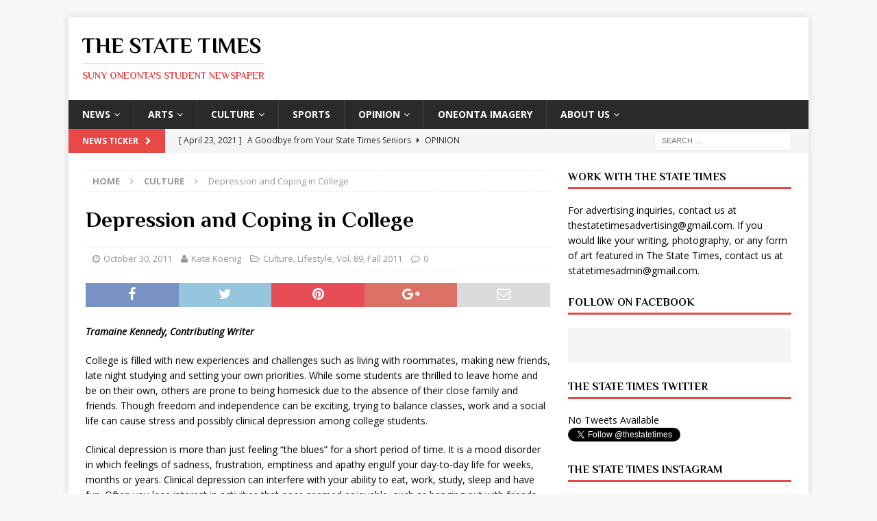

--- FILE ---
content_type: text/html; charset=UTF-8
request_url: http://thestatetimes.com/2011/10/30/contentdepression-and-coping-college/
body_size: 15079
content:
<!DOCTYPE html>
<html class="no-js mh-one-sb" lang="en-US">
<head>
<meta charset="UTF-8">
<meta name="viewport" content="width=device-width, initial-scale=1.0">
<link rel="profile" href="http://gmpg.org/xfn/11" />
<link rel="pingback" href="http://thestatetimes.com/xmlrpc.php" />
<title>Depression and Coping in College &#8211; The State Times</title>
<meta name='robots' content='max-image-preview:large' />
<link rel='dns-prefetch' href='//secure.gravatar.com' />
<link rel='dns-prefetch' href='//stats.wp.com' />
<link rel='dns-prefetch' href='//fonts.googleapis.com' />
<link rel='dns-prefetch' href='//v0.wordpress.com' />
<link rel='preconnect' href='//c0.wp.com' />
<link rel="alternate" type="application/rss+xml" title="The State Times &raquo; Feed" href="https://thestatetimes.com/feed/" />
<link rel="alternate" type="application/rss+xml" title="The State Times &raquo; Comments Feed" href="https://thestatetimes.com/comments/feed/" />
<link rel="alternate" type="application/rss+xml" title="The State Times &raquo; Depression and Coping in College Comments Feed" href="https://thestatetimes.com/2011/10/30/contentdepression-and-coping-college/feed/" />
<link rel="alternate" title="oEmbed (JSON)" type="application/json+oembed" href="https://thestatetimes.com/wp-json/oembed/1.0/embed?url=https%3A%2F%2Fthestatetimes.com%2F2011%2F10%2F30%2Fcontentdepression-and-coping-college%2F" />
<link rel="alternate" title="oEmbed (XML)" type="text/xml+oembed" href="https://thestatetimes.com/wp-json/oembed/1.0/embed?url=https%3A%2F%2Fthestatetimes.com%2F2011%2F10%2F30%2Fcontentdepression-and-coping-college%2F&#038;format=xml" />
<style id='wp-img-auto-sizes-contain-inline-css' type='text/css'>
img:is([sizes=auto i],[sizes^="auto," i]){contain-intrinsic-size:3000px 1500px}
/*# sourceURL=wp-img-auto-sizes-contain-inline-css */
</style>
<style id='wp-emoji-styles-inline-css' type='text/css'>

	img.wp-smiley, img.emoji {
		display: inline !important;
		border: none !important;
		box-shadow: none !important;
		height: 1em !important;
		width: 1em !important;
		margin: 0 0.07em !important;
		vertical-align: -0.1em !important;
		background: none !important;
		padding: 0 !important;
	}
/*# sourceURL=wp-emoji-styles-inline-css */
</style>
<style id='wp-block-library-inline-css' type='text/css'>
:root{--wp-block-synced-color:#7a00df;--wp-block-synced-color--rgb:122,0,223;--wp-bound-block-color:var(--wp-block-synced-color);--wp-editor-canvas-background:#ddd;--wp-admin-theme-color:#007cba;--wp-admin-theme-color--rgb:0,124,186;--wp-admin-theme-color-darker-10:#006ba1;--wp-admin-theme-color-darker-10--rgb:0,107,160.5;--wp-admin-theme-color-darker-20:#005a87;--wp-admin-theme-color-darker-20--rgb:0,90,135;--wp-admin-border-width-focus:2px}@media (min-resolution:192dpi){:root{--wp-admin-border-width-focus:1.5px}}.wp-element-button{cursor:pointer}:root .has-very-light-gray-background-color{background-color:#eee}:root .has-very-dark-gray-background-color{background-color:#313131}:root .has-very-light-gray-color{color:#eee}:root .has-very-dark-gray-color{color:#313131}:root .has-vivid-green-cyan-to-vivid-cyan-blue-gradient-background{background:linear-gradient(135deg,#00d084,#0693e3)}:root .has-purple-crush-gradient-background{background:linear-gradient(135deg,#34e2e4,#4721fb 50%,#ab1dfe)}:root .has-hazy-dawn-gradient-background{background:linear-gradient(135deg,#faaca8,#dad0ec)}:root .has-subdued-olive-gradient-background{background:linear-gradient(135deg,#fafae1,#67a671)}:root .has-atomic-cream-gradient-background{background:linear-gradient(135deg,#fdd79a,#004a59)}:root .has-nightshade-gradient-background{background:linear-gradient(135deg,#330968,#31cdcf)}:root .has-midnight-gradient-background{background:linear-gradient(135deg,#020381,#2874fc)}:root{--wp--preset--font-size--normal:16px;--wp--preset--font-size--huge:42px}.has-regular-font-size{font-size:1em}.has-larger-font-size{font-size:2.625em}.has-normal-font-size{font-size:var(--wp--preset--font-size--normal)}.has-huge-font-size{font-size:var(--wp--preset--font-size--huge)}.has-text-align-center{text-align:center}.has-text-align-left{text-align:left}.has-text-align-right{text-align:right}.has-fit-text{white-space:nowrap!important}#end-resizable-editor-section{display:none}.aligncenter{clear:both}.items-justified-left{justify-content:flex-start}.items-justified-center{justify-content:center}.items-justified-right{justify-content:flex-end}.items-justified-space-between{justify-content:space-between}.screen-reader-text{border:0;clip-path:inset(50%);height:1px;margin:-1px;overflow:hidden;padding:0;position:absolute;width:1px;word-wrap:normal!important}.screen-reader-text:focus{background-color:#ddd;clip-path:none;color:#444;display:block;font-size:1em;height:auto;left:5px;line-height:normal;padding:15px 23px 14px;text-decoration:none;top:5px;width:auto;z-index:100000}html :where(.has-border-color){border-style:solid}html :where([style*=border-top-color]){border-top-style:solid}html :where([style*=border-right-color]){border-right-style:solid}html :where([style*=border-bottom-color]){border-bottom-style:solid}html :where([style*=border-left-color]){border-left-style:solid}html :where([style*=border-width]){border-style:solid}html :where([style*=border-top-width]){border-top-style:solid}html :where([style*=border-right-width]){border-right-style:solid}html :where([style*=border-bottom-width]){border-bottom-style:solid}html :where([style*=border-left-width]){border-left-style:solid}html :where(img[class*=wp-image-]){height:auto;max-width:100%}:where(figure){margin:0 0 1em}html :where(.is-position-sticky){--wp-admin--admin-bar--position-offset:var(--wp-admin--admin-bar--height,0px)}@media screen and (max-width:600px){html :where(.is-position-sticky){--wp-admin--admin-bar--position-offset:0px}}

/*# sourceURL=wp-block-library-inline-css */
</style><style id='global-styles-inline-css' type='text/css'>
:root{--wp--preset--aspect-ratio--square: 1;--wp--preset--aspect-ratio--4-3: 4/3;--wp--preset--aspect-ratio--3-4: 3/4;--wp--preset--aspect-ratio--3-2: 3/2;--wp--preset--aspect-ratio--2-3: 2/3;--wp--preset--aspect-ratio--16-9: 16/9;--wp--preset--aspect-ratio--9-16: 9/16;--wp--preset--color--black: #000000;--wp--preset--color--cyan-bluish-gray: #abb8c3;--wp--preset--color--white: #ffffff;--wp--preset--color--pale-pink: #f78da7;--wp--preset--color--vivid-red: #cf2e2e;--wp--preset--color--luminous-vivid-orange: #ff6900;--wp--preset--color--luminous-vivid-amber: #fcb900;--wp--preset--color--light-green-cyan: #7bdcb5;--wp--preset--color--vivid-green-cyan: #00d084;--wp--preset--color--pale-cyan-blue: #8ed1fc;--wp--preset--color--vivid-cyan-blue: #0693e3;--wp--preset--color--vivid-purple: #9b51e0;--wp--preset--gradient--vivid-cyan-blue-to-vivid-purple: linear-gradient(135deg,rgb(6,147,227) 0%,rgb(155,81,224) 100%);--wp--preset--gradient--light-green-cyan-to-vivid-green-cyan: linear-gradient(135deg,rgb(122,220,180) 0%,rgb(0,208,130) 100%);--wp--preset--gradient--luminous-vivid-amber-to-luminous-vivid-orange: linear-gradient(135deg,rgb(252,185,0) 0%,rgb(255,105,0) 100%);--wp--preset--gradient--luminous-vivid-orange-to-vivid-red: linear-gradient(135deg,rgb(255,105,0) 0%,rgb(207,46,46) 100%);--wp--preset--gradient--very-light-gray-to-cyan-bluish-gray: linear-gradient(135deg,rgb(238,238,238) 0%,rgb(169,184,195) 100%);--wp--preset--gradient--cool-to-warm-spectrum: linear-gradient(135deg,rgb(74,234,220) 0%,rgb(151,120,209) 20%,rgb(207,42,186) 40%,rgb(238,44,130) 60%,rgb(251,105,98) 80%,rgb(254,248,76) 100%);--wp--preset--gradient--blush-light-purple: linear-gradient(135deg,rgb(255,206,236) 0%,rgb(152,150,240) 100%);--wp--preset--gradient--blush-bordeaux: linear-gradient(135deg,rgb(254,205,165) 0%,rgb(254,45,45) 50%,rgb(107,0,62) 100%);--wp--preset--gradient--luminous-dusk: linear-gradient(135deg,rgb(255,203,112) 0%,rgb(199,81,192) 50%,rgb(65,88,208) 100%);--wp--preset--gradient--pale-ocean: linear-gradient(135deg,rgb(255,245,203) 0%,rgb(182,227,212) 50%,rgb(51,167,181) 100%);--wp--preset--gradient--electric-grass: linear-gradient(135deg,rgb(202,248,128) 0%,rgb(113,206,126) 100%);--wp--preset--gradient--midnight: linear-gradient(135deg,rgb(2,3,129) 0%,rgb(40,116,252) 100%);--wp--preset--font-size--small: 13px;--wp--preset--font-size--medium: 20px;--wp--preset--font-size--large: 36px;--wp--preset--font-size--x-large: 42px;--wp--preset--spacing--20: 0.44rem;--wp--preset--spacing--30: 0.67rem;--wp--preset--spacing--40: 1rem;--wp--preset--spacing--50: 1.5rem;--wp--preset--spacing--60: 2.25rem;--wp--preset--spacing--70: 3.38rem;--wp--preset--spacing--80: 5.06rem;--wp--preset--shadow--natural: 6px 6px 9px rgba(0, 0, 0, 0.2);--wp--preset--shadow--deep: 12px 12px 50px rgba(0, 0, 0, 0.4);--wp--preset--shadow--sharp: 6px 6px 0px rgba(0, 0, 0, 0.2);--wp--preset--shadow--outlined: 6px 6px 0px -3px rgb(255, 255, 255), 6px 6px rgb(0, 0, 0);--wp--preset--shadow--crisp: 6px 6px 0px rgb(0, 0, 0);}:where(.is-layout-flex){gap: 0.5em;}:where(.is-layout-grid){gap: 0.5em;}body .is-layout-flex{display: flex;}.is-layout-flex{flex-wrap: wrap;align-items: center;}.is-layout-flex > :is(*, div){margin: 0;}body .is-layout-grid{display: grid;}.is-layout-grid > :is(*, div){margin: 0;}:where(.wp-block-columns.is-layout-flex){gap: 2em;}:where(.wp-block-columns.is-layout-grid){gap: 2em;}:where(.wp-block-post-template.is-layout-flex){gap: 1.25em;}:where(.wp-block-post-template.is-layout-grid){gap: 1.25em;}.has-black-color{color: var(--wp--preset--color--black) !important;}.has-cyan-bluish-gray-color{color: var(--wp--preset--color--cyan-bluish-gray) !important;}.has-white-color{color: var(--wp--preset--color--white) !important;}.has-pale-pink-color{color: var(--wp--preset--color--pale-pink) !important;}.has-vivid-red-color{color: var(--wp--preset--color--vivid-red) !important;}.has-luminous-vivid-orange-color{color: var(--wp--preset--color--luminous-vivid-orange) !important;}.has-luminous-vivid-amber-color{color: var(--wp--preset--color--luminous-vivid-amber) !important;}.has-light-green-cyan-color{color: var(--wp--preset--color--light-green-cyan) !important;}.has-vivid-green-cyan-color{color: var(--wp--preset--color--vivid-green-cyan) !important;}.has-pale-cyan-blue-color{color: var(--wp--preset--color--pale-cyan-blue) !important;}.has-vivid-cyan-blue-color{color: var(--wp--preset--color--vivid-cyan-blue) !important;}.has-vivid-purple-color{color: var(--wp--preset--color--vivid-purple) !important;}.has-black-background-color{background-color: var(--wp--preset--color--black) !important;}.has-cyan-bluish-gray-background-color{background-color: var(--wp--preset--color--cyan-bluish-gray) !important;}.has-white-background-color{background-color: var(--wp--preset--color--white) !important;}.has-pale-pink-background-color{background-color: var(--wp--preset--color--pale-pink) !important;}.has-vivid-red-background-color{background-color: var(--wp--preset--color--vivid-red) !important;}.has-luminous-vivid-orange-background-color{background-color: var(--wp--preset--color--luminous-vivid-orange) !important;}.has-luminous-vivid-amber-background-color{background-color: var(--wp--preset--color--luminous-vivid-amber) !important;}.has-light-green-cyan-background-color{background-color: var(--wp--preset--color--light-green-cyan) !important;}.has-vivid-green-cyan-background-color{background-color: var(--wp--preset--color--vivid-green-cyan) !important;}.has-pale-cyan-blue-background-color{background-color: var(--wp--preset--color--pale-cyan-blue) !important;}.has-vivid-cyan-blue-background-color{background-color: var(--wp--preset--color--vivid-cyan-blue) !important;}.has-vivid-purple-background-color{background-color: var(--wp--preset--color--vivid-purple) !important;}.has-black-border-color{border-color: var(--wp--preset--color--black) !important;}.has-cyan-bluish-gray-border-color{border-color: var(--wp--preset--color--cyan-bluish-gray) !important;}.has-white-border-color{border-color: var(--wp--preset--color--white) !important;}.has-pale-pink-border-color{border-color: var(--wp--preset--color--pale-pink) !important;}.has-vivid-red-border-color{border-color: var(--wp--preset--color--vivid-red) !important;}.has-luminous-vivid-orange-border-color{border-color: var(--wp--preset--color--luminous-vivid-orange) !important;}.has-luminous-vivid-amber-border-color{border-color: var(--wp--preset--color--luminous-vivid-amber) !important;}.has-light-green-cyan-border-color{border-color: var(--wp--preset--color--light-green-cyan) !important;}.has-vivid-green-cyan-border-color{border-color: var(--wp--preset--color--vivid-green-cyan) !important;}.has-pale-cyan-blue-border-color{border-color: var(--wp--preset--color--pale-cyan-blue) !important;}.has-vivid-cyan-blue-border-color{border-color: var(--wp--preset--color--vivid-cyan-blue) !important;}.has-vivid-purple-border-color{border-color: var(--wp--preset--color--vivid-purple) !important;}.has-vivid-cyan-blue-to-vivid-purple-gradient-background{background: var(--wp--preset--gradient--vivid-cyan-blue-to-vivid-purple) !important;}.has-light-green-cyan-to-vivid-green-cyan-gradient-background{background: var(--wp--preset--gradient--light-green-cyan-to-vivid-green-cyan) !important;}.has-luminous-vivid-amber-to-luminous-vivid-orange-gradient-background{background: var(--wp--preset--gradient--luminous-vivid-amber-to-luminous-vivid-orange) !important;}.has-luminous-vivid-orange-to-vivid-red-gradient-background{background: var(--wp--preset--gradient--luminous-vivid-orange-to-vivid-red) !important;}.has-very-light-gray-to-cyan-bluish-gray-gradient-background{background: var(--wp--preset--gradient--very-light-gray-to-cyan-bluish-gray) !important;}.has-cool-to-warm-spectrum-gradient-background{background: var(--wp--preset--gradient--cool-to-warm-spectrum) !important;}.has-blush-light-purple-gradient-background{background: var(--wp--preset--gradient--blush-light-purple) !important;}.has-blush-bordeaux-gradient-background{background: var(--wp--preset--gradient--blush-bordeaux) !important;}.has-luminous-dusk-gradient-background{background: var(--wp--preset--gradient--luminous-dusk) !important;}.has-pale-ocean-gradient-background{background: var(--wp--preset--gradient--pale-ocean) !important;}.has-electric-grass-gradient-background{background: var(--wp--preset--gradient--electric-grass) !important;}.has-midnight-gradient-background{background: var(--wp--preset--gradient--midnight) !important;}.has-small-font-size{font-size: var(--wp--preset--font-size--small) !important;}.has-medium-font-size{font-size: var(--wp--preset--font-size--medium) !important;}.has-large-font-size{font-size: var(--wp--preset--font-size--large) !important;}.has-x-large-font-size{font-size: var(--wp--preset--font-size--x-large) !important;}
/*# sourceURL=global-styles-inline-css */
</style>

<style id='classic-theme-styles-inline-css' type='text/css'>
/*! This file is auto-generated */
.wp-block-button__link{color:#fff;background-color:#32373c;border-radius:9999px;box-shadow:none;text-decoration:none;padding:calc(.667em + 2px) calc(1.333em + 2px);font-size:1.125em}.wp-block-file__button{background:#32373c;color:#fff;text-decoration:none}
/*# sourceURL=/wp-includes/css/classic-themes.min.css */
</style>
<link rel='stylesheet' id='mh-magazine-css' href='http://thestatetimes.com/wp-content/themes/mh-magazine/style.css?ver=3.6.1' type='text/css' media='all' />
<link rel='stylesheet' id='mh-font-awesome-css' href='http://thestatetimes.com/wp-content/themes/mh-magazine/includes/font-awesome.min.css' type='text/css' media='all' />
<link rel='stylesheet' id='mh-google-fonts-css' href='https://fonts.googleapis.com/css?family=Open+Sans:300,400,400italic,600,700%7cPhilosopher:300,400,400italic,600,700' type='text/css' media='all' />
<script type="text/javascript" src="https://c0.wp.com/c/6.9/wp-includes/js/jquery/jquery.min.js" id="jquery-core-js"></script>
<script type="text/javascript" src="https://c0.wp.com/c/6.9/wp-includes/js/jquery/jquery-migrate.min.js" id="jquery-migrate-js"></script>
<script type="text/javascript" src="http://thestatetimes.com/wp-content/themes/mh-magazine/js/scripts.js?ver=3.6.1" id="mh-scripts-js"></script>
<link rel="https://api.w.org/" href="https://thestatetimes.com/wp-json/" /><link rel="alternate" title="JSON" type="application/json" href="https://thestatetimes.com/wp-json/wp/v2/posts/18" /><link rel="EditURI" type="application/rsd+xml" title="RSD" href="https://thestatetimes.com/xmlrpc.php?rsd" />
<meta name="generator" content="WordPress 6.9" />
<link rel="canonical" href="https://thestatetimes.com/2011/10/30/contentdepression-and-coping-college/" />
<link rel='shortlink' href='https://wp.me/paWNfS-i' />
	<style>img#wpstats{display:none}</style>
		<!--[if lt IE 9]>
<script src="http://thestatetimes.com/wp-content/themes/mh-magazine/js/css3-mediaqueries.js"></script>
<![endif]-->
<style type="text/css">
h1, h2, h3, h4, h5, h6, .mh-custom-posts-small-title { font-family: "Philosopher", sans-serif; }
</style>
<style type="text/css">.recentcomments a{display:inline !important;padding:0 !important;margin:0 !important;}</style>
<!-- Jetpack Open Graph Tags -->
<meta property="og:type" content="article" />
<meta property="og:title" content="Depression and Coping in College" />
<meta property="og:url" content="https://thestatetimes.com/2011/10/30/contentdepression-and-coping-college/" />
<meta property="og:description" content="College is filled with new experiences and challenges such as living with roommates, making new friends, late night studying and setting your own priorities. While some students are thrilled to lea…" />
<meta property="article:published_time" content="2011-10-30T19:29:28+00:00" />
<meta property="article:modified_time" content="2012-09-16T21:30:36+00:00" />
<meta property="og:site_name" content="The State Times" />
<meta property="og:image" content="https://s0.wp.com/i/blank.jpg" />
<meta property="og:image:alt" content="" />
<meta property="og:locale" content="en_US" />
<meta name="twitter:text:title" content="Depression and Coping in College" />
<meta name="twitter:image" content="https://thestatetimes.com/wp-content/uploads/2011/10/statetimesicon1.png" />
<meta name="twitter:card" content="summary" />

<!-- End Jetpack Open Graph Tags -->
<link rel="icon" href="https://thestatetimes.com/wp-content/uploads/2011/10/statetimesicon1.png" sizes="32x32" />
<link rel="icon" href="https://thestatetimes.com/wp-content/uploads/2011/10/statetimesicon1.png" sizes="192x192" />
<link rel="apple-touch-icon" href="https://thestatetimes.com/wp-content/uploads/2011/10/statetimesicon1.png" />
<meta name="msapplication-TileImage" content="https://thestatetimes.com/wp-content/uploads/2011/10/statetimesicon1.png" />
</head>
<body id="mh-mobile" class="wp-singular post-template-default single single-post postid-18 single-format-standard wp-theme-mh-magazine mh-boxed-layout mh-right-sb mh-loop-layout1 mh-widget-layout1" itemscope="itemscope" itemtype="http://schema.org/WebPage">
<div class="mh-container mh-container-outer">
<div class="mh-header-nav-mobile clearfix"></div>
	<div class="mh-preheader">
    	<div class="mh-container mh-container-inner mh-row clearfix">
							<div class="mh-header-bar-content mh-header-bar-top-left mh-col-2-3 clearfix">
									</div>
										<div class="mh-header-bar-content mh-header-bar-top-right mh-col-1-3 clearfix">
									</div>
					</div>
	</div>
<header class="mh-header" itemscope="itemscope" itemtype="http://schema.org/WPHeader">
	<div class="mh-container mh-container-inner clearfix">
		<div class="mh-custom-header clearfix">
<div class="mh-header-columns mh-row clearfix">
<div class="mh-col-1-1 mh-site-identity">
<div class="mh-site-logo" role="banner" itemscope="itemscope" itemtype="http://schema.org/Brand">
<div class="mh-header-text">
<a class="mh-header-text-link" href="https://thestatetimes.com/" title="The State Times" rel="home">
<h2 class="mh-header-title">The State Times</h2>
<h3 class="mh-header-tagline">SUNY Oneonta&#039;s Student Newspaper</h3>
</a>
</div>
</div>
</div>
</div>
</div>
	</div>
	<div class="mh-main-nav-wrap">
		<nav class="mh-navigation mh-main-nav mh-container mh-container-inner clearfix" itemscope="itemscope" itemtype="http://schema.org/SiteNavigationElement">
			<div class="menu-categories-container"><ul id="menu-categories" class="menu"><li id="menu-item-988" class="menu-item menu-item-type-taxonomy menu-item-object-category menu-item-has-children menu-item-988"><a href="https://thestatetimes.com/category/news/">News</a>
<ul class="sub-menu">
	<li id="menu-item-1006" class="menu-item menu-item-type-taxonomy menu-item-object-category menu-item-1006"><a href="https://thestatetimes.com/category/news/national_news/">National News</a></li>
	<li id="menu-item-1005" class="menu-item menu-item-type-taxonomy menu-item-object-category menu-item-1005"><a href="https://thestatetimes.com/category/news/local_news/">Local News</a></li>
	<li id="menu-item-1003" class="menu-item menu-item-type-taxonomy menu-item-object-category menu-item-1003"><a href="https://thestatetimes.com/category/news/campus_news/">Campus News</a></li>
</ul>
</li>
<li id="menu-item-984" class="menu-item menu-item-type-taxonomy menu-item-object-category menu-item-has-children menu-item-984"><a href="https://thestatetimes.com/category/arts/">Arts</a>
<ul class="sub-menu">
	<li id="menu-item-994" class="menu-item menu-item-type-taxonomy menu-item-object-category menu-item-994"><a href="https://thestatetimes.com/category/arts/music/">Music</a></li>
	<li id="menu-item-993" class="menu-item menu-item-type-taxonomy menu-item-object-category menu-item-993"><a href="https://thestatetimes.com/category/arts/film/">Film</a></li>
	<li id="menu-item-1974" class="menu-item menu-item-type-taxonomy menu-item-object-category menu-item-1974"><a href="https://thestatetimes.com/category/arts/visual-arts/">Visual Arts</a></li>
</ul>
</li>
<li id="menu-item-985" class="menu-item menu-item-type-taxonomy menu-item-object-category current-post-ancestor current-menu-parent current-post-parent menu-item-has-children menu-item-985"><a href="https://thestatetimes.com/category/culture/">Culture</a>
<ul class="sub-menu">
	<li id="menu-item-997" class="menu-item menu-item-type-taxonomy menu-item-object-category menu-item-997"><a href="https://thestatetimes.com/category/culture/dining/">Food</a></li>
	<li id="menu-item-998" class="menu-item menu-item-type-taxonomy menu-item-object-category menu-item-998"><a href="https://thestatetimes.com/category/culture/fashion/">Fashion</a></li>
	<li id="menu-item-999" class="menu-item menu-item-type-taxonomy menu-item-object-category current-post-ancestor current-menu-parent current-post-parent menu-item-999"><a href="https://thestatetimes.com/category/culture/lifestyle/">Lifestyle</a></li>
	<li id="menu-item-1000" class="menu-item menu-item-type-taxonomy menu-item-object-category menu-item-1000"><a href="https://thestatetimes.com/category/culture/literature/">Literature</a></li>
	<li id="menu-item-1001" class="menu-item menu-item-type-taxonomy menu-item-object-category menu-item-1001"><a href="https://thestatetimes.com/category/culture/technology/">Technology</a></li>
	<li id="menu-item-1002" class="menu-item menu-item-type-taxonomy menu-item-object-category menu-item-1002"><a href="https://thestatetimes.com/category/culture/the-green-corner/">Travel</a></li>
</ul>
</li>
<li id="menu-item-991" class="menu-item menu-item-type-taxonomy menu-item-object-category menu-item-991"><a href="https://thestatetimes.com/category/sports/">Sports</a></li>
<li id="menu-item-989" class="menu-item menu-item-type-taxonomy menu-item-object-category menu-item-has-children menu-item-989"><a href="https://thestatetimes.com/category/opinion/">Opinion</a>
<ul class="sub-menu">
	<li id="menu-item-1007" class="menu-item menu-item-type-taxonomy menu-item-object-category menu-item-1007"><a href="https://thestatetimes.com/category/opinion/editorial/">Editorial</a></li>
	<li id="menu-item-1008" class="menu-item menu-item-type-taxonomy menu-item-object-category menu-item-1008"><a href="https://thestatetimes.com/category/opinion/letter_to_the_editor/">Letter to the Editor</a></li>
	<li id="menu-item-1009" class="menu-item menu-item-type-taxonomy menu-item-object-category menu-item-1009"><a href="https://thestatetimes.com/category/opinion/politics/">Politics</a></li>
	<li id="menu-item-1010" class="menu-item menu-item-type-taxonomy menu-item-object-category menu-item-1010"><a href="https://thestatetimes.com/category/opinion/social_issues/">Social Issues</a></li>
</ul>
</li>
<li id="menu-item-9280" class="menu-item menu-item-type-post_type menu-item-object-page menu-item-9280"><a href="https://thestatetimes.com/oneonta-imagery/">Oneonta Imagery</a></li>
<li id="menu-item-9257" class="menu-item menu-item-type-post_type menu-item-object-page menu-item-has-children menu-item-9257"><a href="https://thestatetimes.com/contentabout-us/">About Us</a>
<ul class="sub-menu">
	<li id="menu-item-9281" class="menu-item menu-item-type-post_type menu-item-object-page menu-item-9281"><a href="https://thestatetimes.com/contentabout-us/">About Us</a></li>
	<li id="menu-item-9258" class="menu-item menu-item-type-post_type menu-item-object-page current-post-parent menu-item-9258"><a href="https://thestatetimes.com/contentstaff/">About The State Times</a></li>
</ul>
</li>
</ul></div>		</nav>
	</div>
	</header>
	<div class="mh-subheader">
		<div class="mh-container mh-container-inner mh-row clearfix">
							<div class="mh-header-bar-content mh-header-bar-bottom-left mh-col-2-3 clearfix">
											<div class="mh-header-ticker mh-header-ticker-bottom">
							<div class="mh-ticker-bottom">
			<div class="mh-ticker-title mh-ticker-title-bottom">
			News Ticker<i class="fa fa-chevron-right"></i>		</div>
		<div class="mh-ticker-content mh-ticker-content-bottom">
		<ul id="mh-ticker-loop-bottom">				<li class="mh-ticker-item mh-ticker-item-bottom">
					<a href="https://thestatetimes.com/2021/04/23/a-goodbye-from-your-state-times-seniors/" title="A Goodbye from Your State Times Seniors">
						<span class="mh-ticker-item-date mh-ticker-item-date-bottom">
                        	[ April 23, 2021 ]                        </span>
						<span class="mh-ticker-item-title mh-ticker-item-title-bottom">
							A Goodbye from Your State Times Seniors						</span>
													<span class="mh-ticker-item-cat mh-ticker-item-cat-bottom">
								<i class="fa fa-caret-right"></i>
																Opinion							</span>
											</a>
				</li>				<li class="mh-ticker-item mh-ticker-item-bottom">
					<a href="https://thestatetimes.com/2020/04/17/a-farewell-from-your-state-times-seniors/" title="A Farewell from Your State Times Seniors">
						<span class="mh-ticker-item-date mh-ticker-item-date-bottom">
                        	[ April 17, 2020 ]                        </span>
						<span class="mh-ticker-item-title mh-ticker-item-title-bottom">
							A Farewell from Your State Times Seniors						</span>
													<span class="mh-ticker-item-cat mh-ticker-item-cat-bottom">
								<i class="fa fa-caret-right"></i>
																Editorial							</span>
											</a>
				</li>				<li class="mh-ticker-item mh-ticker-item-bottom">
					<a href="https://thestatetimes.com/2020/01/31/the-state-times-student-newspaper-valentines-day-announcements/" title="The State Times, Student Newspaper, Valentine&#8217;s Day Announcements!">
						<span class="mh-ticker-item-date mh-ticker-item-date-bottom">
                        	[ January 31, 2020 ]                        </span>
						<span class="mh-ticker-item-title mh-ticker-item-title-bottom">
							The State Times, Student Newspaper, Valentine&#8217;s Day Announcements!						</span>
													<span class="mh-ticker-item-cat mh-ticker-item-cat-bottom">
								<i class="fa fa-caret-right"></i>
																Arts							</span>
											</a>
				</li>				<li class="mh-ticker-item mh-ticker-item-bottom">
					<a href="https://thestatetimes.com/2025/11/28/study-tips-for-finals/" title="Study Tips For Finals">
						<span class="mh-ticker-item-date mh-ticker-item-date-bottom">
                        	[ November 28, 2025 ]                        </span>
						<span class="mh-ticker-item-title mh-ticker-item-title-bottom">
							Study Tips For Finals						</span>
													<span class="mh-ticker-item-cat mh-ticker-item-cat-bottom">
								<i class="fa fa-caret-right"></i>
																Advice							</span>
											</a>
				</li>				<li class="mh-ticker-item mh-ticker-item-bottom">
					<a href="https://thestatetimes.com/2025/11/28/macys-thanksgiving-day-parade-all-you-need-to-know/" title="Macy’s Thanksgiving Day Parade: All You Need To Know">
						<span class="mh-ticker-item-date mh-ticker-item-date-bottom">
                        	[ November 28, 2025 ]                        </span>
						<span class="mh-ticker-item-title mh-ticker-item-title-bottom">
							Macy’s Thanksgiving Day Parade: All You Need To Know						</span>
													<span class="mh-ticker-item-cat mh-ticker-item-cat-bottom">
								<i class="fa fa-caret-right"></i>
																Arts							</span>
											</a>
				</li>				<li class="mh-ticker-item mh-ticker-item-bottom">
					<a href="https://thestatetimes.com/2025/11/28/wicked-for-good-finally-hits-theaters/" title="Wicked: For Good Finally Hits Theaters">
						<span class="mh-ticker-item-date mh-ticker-item-date-bottom">
                        	[ November 28, 2025 ]                        </span>
						<span class="mh-ticker-item-title mh-ticker-item-title-bottom">
							Wicked: For Good Finally Hits Theaters						</span>
													<span class="mh-ticker-item-cat mh-ticker-item-cat-bottom">
								<i class="fa fa-caret-right"></i>
																Arts							</span>
											</a>
				</li>				<li class="mh-ticker-item mh-ticker-item-bottom">
					<a href="https://thestatetimes.com/2025/11/28/the-secret-lives-of-mormon-wives-season-three/" title="The Secret Lives of Mormon Wives Season Three">
						<span class="mh-ticker-item-date mh-ticker-item-date-bottom">
                        	[ November 28, 2025 ]                        </span>
						<span class="mh-ticker-item-title mh-ticker-item-title-bottom">
							The Secret Lives of Mormon Wives Season Three						</span>
													<span class="mh-ticker-item-cat mh-ticker-item-cat-bottom">
								<i class="fa fa-caret-right"></i>
																Arts							</span>
											</a>
				</li>				<li class="mh-ticker-item mh-ticker-item-bottom">
					<a href="https://thestatetimes.com/2025/11/28/the-ny-jets-make-drastic-player-changes/" title="The NY Jets Make Drastic Player Changes">
						<span class="mh-ticker-item-date mh-ticker-item-date-bottom">
                        	[ November 28, 2025 ]                        </span>
						<span class="mh-ticker-item-title mh-ticker-item-title-bottom">
							The NY Jets Make Drastic Player Changes						</span>
													<span class="mh-ticker-item-cat mh-ticker-item-cat-bottom">
								<i class="fa fa-caret-right"></i>
																Sports							</span>
											</a>
				</li>		</ul>
	</div>
</div>						</div>
									</div>
										<div class="mh-header-bar-content mh-header-bar-bottom-right mh-col-1-3 clearfix">
											<aside class="mh-header-search mh-header-search-bottom">
							<form role="search" method="get" class="search-form" action="https://thestatetimes.com/">
				<label>
					<span class="screen-reader-text">Search for:</span>
					<input type="search" class="search-field" placeholder="Search &hellip;" value="" name="s" />
				</label>
				<input type="submit" class="search-submit" value="Search" />
			</form>						</aside>
									</div>
					</div>
	</div>
<div class="mh-wrapper clearfix">
	<div class="mh-main clearfix">
		<div id="main-content" class="mh-content" role="main" itemprop="mainContentOfPage"><nav class="mh-breadcrumb"><span itemscope itemtype="http://data-vocabulary.org/Breadcrumb"><a href="https://thestatetimes.com" itemprop="url"><span itemprop="title">Home</span></a></span><span class="mh-breadcrumb-delimiter"><i class="fa fa-angle-right"></i></span><span itemscope itemtype="http://data-vocabulary.org/Breadcrumb"><a href="https://thestatetimes.com/category/culture/" itemprop="url"><span itemprop="title">Culture</span></a></span><span class="mh-breadcrumb-delimiter"><i class="fa fa-angle-right"></i></span>Depression and Coping in College</nav>
<article id="post-18" class="post-18 post type-post status-publish format-standard hentry category-culture category-lifestyle category-vol-89">
	<header class="entry-header clearfix"><h1 class="entry-title">Depression and Coping in College</h1><p class="mh-meta entry-meta">
<span class="entry-meta-date updated"><i class="fa fa-clock-o"></i><a href="https://thestatetimes.com/2011/10/">October 30, 2011</a></span>
<span class="entry-meta-author author vcard"><i class="fa fa-user"></i><a class="fn" href="https://thestatetimes.com/author/kate-koenig/">Kate Koenig</a></span>
<span class="entry-meta-categories"><i class="fa fa-folder-open-o"></i><a href="https://thestatetimes.com/category/culture/" rel="category tag">Culture</a>, <a href="https://thestatetimes.com/category/culture/lifestyle/" rel="category tag">Lifestyle</a>, <a href="https://thestatetimes.com/category/past-issues/vol-89/" rel="category tag">Vol. 89, Fall 2011</a></span>
<span class="entry-meta-comments"><i class="fa fa-comment-o"></i><a class="mh-comment-scroll" href="https://thestatetimes.com/2011/10/30/contentdepression-and-coping-college/#mh-comments">0</a></span>
</p>
	</header>
		<div class="entry-content clearfix"><div class="mh-social-top">
<div class="mh-share-buttons clearfix">
	<a class="mh-facebook" href="#" onclick="window.open('https://www.facebook.com/sharer.php?u=https://thestatetimes.com/2011/10/30/contentdepression-and-coping-college/&t=Depression and Coping in College', 'facebookShare', 'width=626,height=436'); return false;" title="Share on Facebook">
		<span class="mh-share-button"><i class="fa fa-facebook"></i></span>
	</a>
	<a class="mh-twitter" href="#" onclick="window.open('https://twitter.com/share?text=Depression and Coping in College -&url=https://thestatetimes.com/2011/10/30/contentdepression-and-coping-college/', 'twitterShare', 'width=626,height=436'); return false;" title="Tweet This Post">
		<span class="mh-share-button"><i class="fa fa-twitter"></i></span>
	</a>
	<a class="mh-pinterest" href="#" onclick="window.open('https://pinterest.com/pin/create/button/?url=https://thestatetimes.com/2011/10/30/contentdepression-and-coping-college/&media=&description=Depression and Coping in College', 'pinterestShare', 'width=750,height=350'); return false;" title="Pin This Post">
		<span class="mh-share-button"><i class="fa fa-pinterest"></i></span>
	</a>
	<a class="mh-googleplus" href="#" onclick="window.open('https://plusone.google.com/_/+1/confirm?hl=en-US&url=https://thestatetimes.com/2011/10/30/contentdepression-and-coping-college/', 'googleShare', 'width=626,height=436'); return false;" title="Share on Google+" target="_blank">
		<span class="mh-share-button"><i class="fa fa-google-plus"></i></span>
	</a>
	<a class="mh-email" href="/cdn-cgi/l/email-protection#[base64]" title="Send this article to a friend" target="_blank">
		<span class="mh-share-button"><i class="fa fa-envelope-o"></i></span>
	</a>
</div></div>
<p><em><strong>Tramaine Kennedy, Contributing Writer</strong></em></p>
<p>College is filled with new experiences and challenges such as living with roommates, making new friends, late night studying and setting your own priorities. While some students are thrilled to leave home and be on their own, others are prone to being homesick due to the absence of their close family and friends. Though freedom and independence can be exciting, trying to balance classes, work and a social life can cause stress and possibly clinical depression among college students.</p>
<p>Clinical depression is more than just feeling “the blues” for a short period of time. It is a mood disorder in which feelings of sadness, frustration, emptiness and apathy engulf your day-to-day life for weeks, months or years. Clinical depression can interfere with your ability to eat, work, study, sleep and have fun. Often you lose interest in activities that once seemed enjoyable, such as hanging out with friends, hobbies, sports, etc. People with clinical depression aren’t able to function as they once did.</p>
<p>In the article “College Students and Depression,” clinical and research psychologist Timothy Peterson said “18 to 24 is a very common age range for people to experience their first episode of depression. Major depressive disorder is one of the leading risk factors for suicide, and in America’s college age population, suicide is the third leading cause of death, after accidents and homicides.”</p>
<p>Sometimes the reasons for one’s depression are unclear. The causes of clinical depression can be complex and result in a combination of genetic, psychological and environmental factors. Some common stressors in college life that can cause or contribute to depression include academic standing, homesickness, financial responsibilities, relationship problems, family concerns, social isolation, awareness of your sexual identity/orientation or preparing for life after graduation.</p>
<p>There are different levels of depression, for which the severity and duration of symptoms vary. As for clinical depression, symptoms include an overwhelming feeling of sadness and hopelessness, lack of motivation, sleep disturbances (oversleeping or insomnia), appetite changes, unexplained chronic aches and pains, excessive weight loss or gain, low self-esteem and even thoughts of death or suicide. All these symptoms keep a depressed person from functioning at their full ability.</p>
<p>Depression is not a passing mood that you can snap out of, nor is it a sign of personal weakness. If you think you might be depressed, you should seek help from a health care or mental health professional who can evaluate your concerns. Bringing a friend to your appointment can decrease your feelings of anxiety. Patrice Bailey, a junior at SUNY College at Oneonta, gave some insight into the topic, stating, “Depression is a serious thing…but students tend to find their own way of dealing with it. Some go about it the wrong way and others the right way. Treat it by keeping yourself busy, joining activities and hanging out with friends.” Building positive new habits and increasing activity involvement are great self-help strategies, but those are just starting points for tackling depression and shouldn’t be a substitute for professional help.</p>
<p>If you feel overwhelmed with stress and believe you might be suffering from clinical depression, the SUNY Oneonta Counseling Center located in the Health and Wellness Center on campus is great place to talk to someone and think out loud. The Counseling Center specializes in helping students, whether it is to assist in solving problems or just listening. The qualified staff of counselors includes psychologists and social workers. The meetings with counselors are confidential, so there’s no need to worry about your personal issues leaking out. The counseling center also provides individual, group and couples counseling. In addition, all services are free.</p>
<p>The article “Tips to Help You Cope with Depression,” provided by the National Health Service Choices, urges depressed people to “seek help immediately if you start to feel like you can’t cope, life is becoming very difficult or your life isn’t worth living&#8230; These are signs that you need to talk to someone. If you’ve had depression or anxiety in the past, even if they weren’t formally diagnosed, get help immediately. You’re more likely to have an episode of depression if you’ve had one before.” Depression is common among college students and should be taken seriously. Don’t give in to negative thinking.</p>
<div class="mh-social-bottom">
<div class="mh-share-buttons clearfix">
	<a class="mh-facebook" href="#" onclick="window.open('https://www.facebook.com/sharer.php?u=https://thestatetimes.com/2011/10/30/contentdepression-and-coping-college/&t=Depression and Coping in College', 'facebookShare', 'width=626,height=436'); return false;" title="Share on Facebook">
		<span class="mh-share-button"><i class="fa fa-facebook"></i></span>
	</a>
	<a class="mh-twitter" href="#" onclick="window.open('https://twitter.com/share?text=Depression and Coping in College -&url=https://thestatetimes.com/2011/10/30/contentdepression-and-coping-college/', 'twitterShare', 'width=626,height=436'); return false;" title="Tweet This Post">
		<span class="mh-share-button"><i class="fa fa-twitter"></i></span>
	</a>
	<a class="mh-pinterest" href="#" onclick="window.open('https://pinterest.com/pin/create/button/?url=https://thestatetimes.com/2011/10/30/contentdepression-and-coping-college/&media=&description=Depression and Coping in College', 'pinterestShare', 'width=750,height=350'); return false;" title="Pin This Post">
		<span class="mh-share-button"><i class="fa fa-pinterest"></i></span>
	</a>
	<a class="mh-googleplus" href="#" onclick="window.open('https://plusone.google.com/_/+1/confirm?hl=en-US&url=https://thestatetimes.com/2011/10/30/contentdepression-and-coping-college/', 'googleShare', 'width=626,height=436'); return false;" title="Share on Google+" target="_blank">
		<span class="mh-share-button"><i class="fa fa-google-plus"></i></span>
	</a>
	<a class="mh-email" href="/cdn-cgi/l/email-protection#[base64]" title="Send this article to a friend" target="_blank">
		<span class="mh-share-button"><i class="fa fa-envelope-o"></i></span>
	</a>
</div></div>
	</div></article><nav class="mh-post-nav mh-row clearfix" itemscope="itemscope" itemtype="http://schema.org/SiteNavigationElement">
<div class="mh-col-1-2 mh-post-nav-item mh-post-nav-prev">
<a href="https://thestatetimes.com/2011/10/30/contentstudents-share-stories-reveal-cases-civil-rights-infringment/" rel="prev"><span>Previous</span><p>Students Share Stories:  Reveal Cases of Civil Rights Infringment</p></a></div>
<div class="mh-col-1-2 mh-post-nav-item mh-post-nav-next">
<a href="https://thestatetimes.com/2011/10/30/contenthockey-season-back/" rel="next"><span>Next</span><p>Hockey Season is Back</p></a></div>
</nav>
		<h4 id="mh-comments" class="mh-widget-title mh-comment-form-title">
			<span class="mh-widget-title-inner">
				Be the first to comment			</span>
		</h4>	<div id="respond" class="comment-respond">
		<h3 id="reply-title" class="comment-reply-title">Leave a Reply <small><a rel="nofollow" id="cancel-comment-reply-link" href="/2011/10/30/contentdepression-and-coping-college/#respond" style="display:none;">Cancel reply</a></small></h3><form action="http://thestatetimes.com/wp-comments-post.php" method="post" id="commentform" class="comment-form"><p class="comment-notes">Your email address will not be published.</p><p class="comment-form-comment"><label for="comment">Comment</label><br/><textarea id="comment" name="comment" cols="45" rows="5" aria-required="true"></textarea></p><p class="comment-form-author"><label for="author">Name </label><span class="required">*</span><br/><input id="author" name="author" type="text" value="" size="30" aria-required='true' /></p>
<p class="comment-form-email"><label for="email">Email </label><span class="required">*</span><br/><input id="email" name="email" type="text" value="" size="30" aria-required='true' /></p>
<p class="comment-form-url"><label for="url">Website</label><br/><input id="url" name="url" type="text" value="" size="30" /></p>
<p class="comment-subscription-form"><input type="checkbox" name="subscribe_comments" id="subscribe_comments" value="subscribe" style="width: auto; -moz-appearance: checkbox; -webkit-appearance: checkbox;" /> <label class="subscribe-label" id="subscribe-label" for="subscribe_comments">Notify me of follow-up comments by email.</label></p><p class="comment-subscription-form"><input type="checkbox" name="subscribe_blog" id="subscribe_blog" value="subscribe" style="width: auto; -moz-appearance: checkbox; -webkit-appearance: checkbox;" /> <label class="subscribe-label" id="subscribe-blog-label" for="subscribe_blog">Notify me of new posts by email.</label></p><p class="form-submit"><input name="submit" type="submit" id="submit" class="submit" value="Post Comment" /> <input type='hidden' name='comment_post_ID' value='18' id='comment_post_ID' />
<input type='hidden' name='comment_parent' id='comment_parent' value='0' />
</p><p style="display: none;"><input type="hidden" id="akismet_comment_nonce" name="akismet_comment_nonce" value="0550d9b8d3" /></p><p style="display: none !important;" class="akismet-fields-container" data-prefix="ak_"><label>&#916;<textarea name="ak_hp_textarea" cols="45" rows="8" maxlength="100"></textarea></label><input type="hidden" id="ak_js_1" name="ak_js" value="115"/><script data-cfasync="false" src="/cdn-cgi/scripts/5c5dd728/cloudflare-static/email-decode.min.js"></script><script>document.getElementById( "ak_js_1" ).setAttribute( "value", ( new Date() ).getTime() );</script></p></form>	</div><!-- #respond -->
	<p class="akismet_comment_form_privacy_notice">This site uses Akismet to reduce spam. <a href="https://akismet.com/privacy/" target="_blank" rel="nofollow noopener">Learn how your comment data is processed</a>.</p>		</div>
			<aside class="mh-widget-col-1 mh-sidebar" itemscope="itemscope" itemtype="http://schema.org/WPSideBar"><div id="text-6" class="mh-widget widget_text"><h4 class="mh-widget-title"><span class="mh-widget-title-inner">WORK WITH THE STATE TIMES</span></h4>			<div class="textwidget">For advertising inquiries, contact us at <a href="/cdn-cgi/l/email-protection" class="__cf_email__" data-cfemail="a1d5c9c4d2d5c0d5c4d5c8ccc4d2c0c5d7c4d3d5c8d2c8cfc6e1c6ccc0c8cd8fc2cecc">[email&#160;protected]</a>.

If you would like your writing, photography, or any form of art featured in The State Times, contact us at <a href="/cdn-cgi/l/email-protection" class="__cf_email__" data-cfemail="b3c0c7d2c7d6c7daded6c0d2d7dedaddf3d4ded2dadf9dd0dcde">[email&#160;protected]</a>.</div>
		</div><div id="mh_magazine_facebook_page-3" class="mh-widget mh_magazine_facebook_page"><h4 class="mh-widget-title"><span class="mh-widget-title-inner">Follow on Facebook</span></h4><div class="mh-magazine-facebook-page-widget">
<div class="fb-page" data-href="https://www.facebook.com/thestatetimes/" data-width="300" data-height="500" data-hide-cover="0" data-show-facepile="0" data-show-posts="0"></div>
</div>
</div><div id="twitter-3" class="mh-widget widget_twitter"><div><h4 class="mh-widget-title"><span class="mh-widget-title-inner"><span class='twitterwidget twitterwidget-title'>The State Times Twitter</span></span></h4><ul><li class="wpTwitterWidgetEmpty">No Tweets Available</li></ul><div class="follow-button"><a href="https://twitter.com/thestatetimes" class="twitter-follow-button" title="Follow @thestatetimes" data-lang="en">@thestatetimes</a></div></div></div><div id="text-5" class="mh-widget widget_text"><h4 class="mh-widget-title"><span class="mh-widget-title-inner">THE STATE TIMES INSTAGRAM</span></h4>			<div class="textwidget">https://www.instagram.com/thestatetimes/ </div>
		</div>	</aside>	</div>
    </div>
<footer class="mh-footer" itemscope="itemscope" itemtype="http://schema.org/WPFooter">
<div class="mh-container mh-container-inner mh-footer-widgets mh-row clearfix">
<div class="mh-col-1-2 mh-widget-col-2 mh-footer-2-cols  mh-footer-area mh-footer-1">
<div id="text-14" class="mh-footer-widget widget_text"><h6 class="mh-widget-title mh-footer-widget-title"><span class="mh-widget-title-inner mh-footer-widget-title-inner">KEEPING UP WITH THE TIMES SINCE 1945</span></h6>			<div class="textwidget">Welcome to the official website for The State Times, SUNY Oneonta's newspaper. Learn about local entertainment, national news, and modern perspectives, brought to you by a diverse student body. By sharing knowledge and intersectional experiences, the participants of this platform are striving to better the world and everyone's relationship to it.</div>
		</div></div>
<div class="mh-col-1-2 mh-widget-col-2 mh-footer-2-cols  mh-footer-area mh-footer-3">
<div id="archives-8" class="mh-footer-widget widget_archive"><h6 class="mh-widget-title mh-footer-widget-title"><span class="mh-widget-title-inner mh-footer-widget-title-inner">Archives</span></h6>		<label class="screen-reader-text" for="archives-dropdown-8">Archives</label>
		<select id="archives-dropdown-8" name="archive-dropdown">
			
			<option value="">Select Month</option>
				<option value='https://thestatetimes.com/2025/11/'> November 2025 </option>
	<option value='https://thestatetimes.com/2025/10/'> October 2025 </option>
	<option value='https://thestatetimes.com/2025/09/'> September 2025 </option>
	<option value='https://thestatetimes.com/2025/05/'> May 2025 </option>
	<option value='https://thestatetimes.com/2025/04/'> April 2025 </option>
	<option value='https://thestatetimes.com/2025/03/'> March 2025 </option>
	<option value='https://thestatetimes.com/2025/02/'> February 2025 </option>
	<option value='https://thestatetimes.com/2024/12/'> December 2024 </option>
	<option value='https://thestatetimes.com/2024/11/'> November 2024 </option>
	<option value='https://thestatetimes.com/2024/10/'> October 2024 </option>
	<option value='https://thestatetimes.com/2024/09/'> September 2024 </option>
	<option value='https://thestatetimes.com/2024/05/'> May 2024 </option>
	<option value='https://thestatetimes.com/2024/04/'> April 2024 </option>
	<option value='https://thestatetimes.com/2024/03/'> March 2024 </option>
	<option value='https://thestatetimes.com/2024/02/'> February 2024 </option>
	<option value='https://thestatetimes.com/2023/12/'> December 2023 </option>
	<option value='https://thestatetimes.com/2023/11/'> November 2023 </option>
	<option value='https://thestatetimes.com/2023/10/'> October 2023 </option>
	<option value='https://thestatetimes.com/2023/05/'> May 2023 </option>
	<option value='https://thestatetimes.com/2023/04/'> April 2023 </option>
	<option value='https://thestatetimes.com/2023/03/'> March 2023 </option>
	<option value='https://thestatetimes.com/2023/02/'> February 2023 </option>
	<option value='https://thestatetimes.com/2023/01/'> January 2023 </option>
	<option value='https://thestatetimes.com/2022/12/'> December 2022 </option>
	<option value='https://thestatetimes.com/2022/11/'> November 2022 </option>
	<option value='https://thestatetimes.com/2022/10/'> October 2022 </option>
	<option value='https://thestatetimes.com/2022/09/'> September 2022 </option>
	<option value='https://thestatetimes.com/2022/05/'> May 2022 </option>
	<option value='https://thestatetimes.com/2022/04/'> April 2022 </option>
	<option value='https://thestatetimes.com/2022/03/'> March 2022 </option>
	<option value='https://thestatetimes.com/2022/02/'> February 2022 </option>
	<option value='https://thestatetimes.com/2021/11/'> November 2021 </option>
	<option value='https://thestatetimes.com/2021/10/'> October 2021 </option>
	<option value='https://thestatetimes.com/2021/09/'> September 2021 </option>
	<option value='https://thestatetimes.com/2021/04/'> April 2021 </option>
	<option value='https://thestatetimes.com/2021/03/'> March 2021 </option>
	<option value='https://thestatetimes.com/2021/02/'> February 2021 </option>
	<option value='https://thestatetimes.com/2020/11/'> November 2020 </option>
	<option value='https://thestatetimes.com/2020/10/'> October 2020 </option>
	<option value='https://thestatetimes.com/2020/09/'> September 2020 </option>
	<option value='https://thestatetimes.com/2020/04/'> April 2020 </option>
	<option value='https://thestatetimes.com/2020/03/'> March 2020 </option>
	<option value='https://thestatetimes.com/2020/02/'> February 2020 </option>
	<option value='https://thestatetimes.com/2020/01/'> January 2020 </option>
	<option value='https://thestatetimes.com/2019/11/'> November 2019 </option>
	<option value='https://thestatetimes.com/2019/10/'> October 2019 </option>
	<option value='https://thestatetimes.com/2019/09/'> September 2019 </option>
	<option value='https://thestatetimes.com/2019/04/'> April 2019 </option>
	<option value='https://thestatetimes.com/2019/03/'> March 2019 </option>
	<option value='https://thestatetimes.com/2019/02/'> February 2019 </option>
	<option value='https://thestatetimes.com/2018/12/'> December 2018 </option>
	<option value='https://thestatetimes.com/2018/11/'> November 2018 </option>
	<option value='https://thestatetimes.com/2018/10/'> October 2018 </option>
	<option value='https://thestatetimes.com/2018/09/'> September 2018 </option>
	<option value='https://thestatetimes.com/2018/04/'> April 2018 </option>
	<option value='https://thestatetimes.com/2018/03/'> March 2018 </option>
	<option value='https://thestatetimes.com/2018/02/'> February 2018 </option>
	<option value='https://thestatetimes.com/2017/12/'> December 2017 </option>
	<option value='https://thestatetimes.com/2017/11/'> November 2017 </option>
	<option value='https://thestatetimes.com/2017/10/'> October 2017 </option>
	<option value='https://thestatetimes.com/2017/09/'> September 2017 </option>
	<option value='https://thestatetimes.com/2017/04/'> April 2017 </option>
	<option value='https://thestatetimes.com/2017/03/'> March 2017 </option>
	<option value='https://thestatetimes.com/2017/02/'> February 2017 </option>
	<option value='https://thestatetimes.com/2017/01/'> January 2017 </option>
	<option value='https://thestatetimes.com/2016/12/'> December 2016 </option>
	<option value='https://thestatetimes.com/2016/11/'> November 2016 </option>
	<option value='https://thestatetimes.com/2016/10/'> October 2016 </option>
	<option value='https://thestatetimes.com/2016/09/'> September 2016 </option>
	<option value='https://thestatetimes.com/2016/04/'> April 2016 </option>
	<option value='https://thestatetimes.com/2016/03/'> March 2016 </option>
	<option value='https://thestatetimes.com/2016/02/'> February 2016 </option>
	<option value='https://thestatetimes.com/2015/12/'> December 2015 </option>
	<option value='https://thestatetimes.com/2015/11/'> November 2015 </option>
	<option value='https://thestatetimes.com/2015/10/'> October 2015 </option>
	<option value='https://thestatetimes.com/2015/09/'> September 2015 </option>
	<option value='https://thestatetimes.com/2015/08/'> August 2015 </option>
	<option value='https://thestatetimes.com/2015/05/'> May 2015 </option>
	<option value='https://thestatetimes.com/2015/04/'> April 2015 </option>
	<option value='https://thestatetimes.com/2015/03/'> March 2015 </option>
	<option value='https://thestatetimes.com/2015/02/'> February 2015 </option>
	<option value='https://thestatetimes.com/2014/11/'> November 2014 </option>
	<option value='https://thestatetimes.com/2014/10/'> October 2014 </option>
	<option value='https://thestatetimes.com/2014/09/'> September 2014 </option>
	<option value='https://thestatetimes.com/2014/05/'> May 2014 </option>
	<option value='https://thestatetimes.com/2014/04/'> April 2014 </option>
	<option value='https://thestatetimes.com/2014/03/'> March 2014 </option>
	<option value='https://thestatetimes.com/2014/02/'> February 2014 </option>
	<option value='https://thestatetimes.com/2014/01/'> January 2014 </option>
	<option value='https://thestatetimes.com/2013/12/'> December 2013 </option>
	<option value='https://thestatetimes.com/2013/11/'> November 2013 </option>
	<option value='https://thestatetimes.com/2013/10/'> October 2013 </option>
	<option value='https://thestatetimes.com/2013/09/'> September 2013 </option>
	<option value='https://thestatetimes.com/2013/05/'> May 2013 </option>
	<option value='https://thestatetimes.com/2013/04/'> April 2013 </option>
	<option value='https://thestatetimes.com/2013/03/'> March 2013 </option>
	<option value='https://thestatetimes.com/2013/02/'> February 2013 </option>
	<option value='https://thestatetimes.com/2013/01/'> January 2013 </option>
	<option value='https://thestatetimes.com/2012/12/'> December 2012 </option>
	<option value='https://thestatetimes.com/2012/11/'> November 2012 </option>
	<option value='https://thestatetimes.com/2012/10/'> October 2012 </option>
	<option value='https://thestatetimes.com/2012/09/'> September 2012 </option>
	<option value='https://thestatetimes.com/2012/05/'> May 2012 </option>
	<option value='https://thestatetimes.com/2012/04/'> April 2012 </option>
	<option value='https://thestatetimes.com/2012/03/'> March 2012 </option>
	<option value='https://thestatetimes.com/2012/02/'> February 2012 </option>
	<option value='https://thestatetimes.com/2011/12/'> December 2011 </option>
	<option value='https://thestatetimes.com/2011/11/'> November 2011 </option>
	<option value='https://thestatetimes.com/2011/10/'> October 2011 </option>

		</select>

			<script data-cfasync="false" src="/cdn-cgi/scripts/5c5dd728/cloudflare-static/email-decode.min.js"></script><script type="text/javascript">
/* <![CDATA[ */

( ( dropdownId ) => {
	const dropdown = document.getElementById( dropdownId );
	function onSelectChange() {
		setTimeout( () => {
			if ( 'escape' === dropdown.dataset.lastkey ) {
				return;
			}
			if ( dropdown.value ) {
				document.location.href = dropdown.value;
			}
		}, 250 );
	}
	function onKeyUp( event ) {
		if ( 'Escape' === event.key ) {
			dropdown.dataset.lastkey = 'escape';
		} else {
			delete dropdown.dataset.lastkey;
		}
	}
	function onClick() {
		delete dropdown.dataset.lastkey;
	}
	dropdown.addEventListener( 'keyup', onKeyUp );
	dropdown.addEventListener( 'click', onClick );
	dropdown.addEventListener( 'change', onSelectChange );
})( "archives-dropdown-8" );

//# sourceURL=WP_Widget_Archives%3A%3Awidget
/* ]]> */
</script>
</div></div>
</div>
</footer>
<div class="mh-copyright-wrap">
	<div class="mh-container mh-container-inner clearfix">
		<p class="mh-copyright">
			Copyright &copy; 2026 | MH Magazine WordPress Theme by <a href="https://www.mhthemes.com/" title="Premium WordPress Themes" rel="nofollow">MH Themes</a>		</p>
	</div>
</div>
<a href="#" class="mh-back-to-top"><i class="fa fa-chevron-up"></i></a>
</div><!-- .mh-container-outer -->
<script type="speculationrules">
{"prefetch":[{"source":"document","where":{"and":[{"href_matches":"/*"},{"not":{"href_matches":["/wp-*.php","/wp-admin/*","/wp-content/uploads/*","/wp-content/*","/wp-content/plugins/*","/wp-content/themes/mh-magazine/*","/*\\?(.+)"]}},{"not":{"selector_matches":"a[rel~=\"nofollow\"]"}},{"not":{"selector_matches":".no-prefetch, .no-prefetch a"}}]},"eagerness":"conservative"}]}
</script>
			<div id="fb-root"></div>
			<script>
				(function(d, s, id){
					var js, fjs = d.getElementsByTagName(s)[0];
					if (d.getElementById(id)) return;
					js = d.createElement(s); js.id = id;
					js.src = "//connect.facebook.net/en_US/sdk.js#xfbml=1&version=v2.6";
					fjs.parentNode.insertBefore(js, fjs);
				}(document, 'script', 'facebook-jssdk'));
			</script> <script type="text/javascript" src="https://c0.wp.com/c/6.9/wp-includes/js/comment-reply.min.js" id="comment-reply-js" async="async" data-wp-strategy="async" fetchpriority="low"></script>
<script type="text/javascript" src="https://stats.wp.com/e-202604.js" id="jetpack-stats-js" data-wp-strategy="defer"></script>
<script type="text/javascript" id="jetpack-stats-js-after">
/* <![CDATA[ */
_stq = window._stq || [];
_stq.push([ "view", JSON.parse("{\"v\":\"ext\",\"blog\":\"161775724\",\"post\":\"18\",\"tz\":\"-4\",\"srv\":\"thestatetimes.com\",\"j\":\"1:14.1\"}") ]);
_stq.push([ "clickTrackerInit", "161775724", "18" ]);
//# sourceURL=jetpack-stats-js-after
/* ]]> */
</script>
<script defer type="text/javascript" src="http://thestatetimes.com/wp-content/plugins/akismet/_inc/akismet-frontend.js?ver=1734699141" id="akismet-frontend-js"></script>
<script type="text/javascript" src="https://platform.twitter.com/widgets.js?ver=1.0.0" id="twitter-widgets-js"></script>
<script id="wp-emoji-settings" type="application/json">
{"baseUrl":"https://s.w.org/images/core/emoji/17.0.2/72x72/","ext":".png","svgUrl":"https://s.w.org/images/core/emoji/17.0.2/svg/","svgExt":".svg","source":{"concatemoji":"http://thestatetimes.com/wp-includes/js/wp-emoji-release.min.js?ver=6.9"}}
</script>
<script type="module">
/* <![CDATA[ */
/*! This file is auto-generated */
const a=JSON.parse(document.getElementById("wp-emoji-settings").textContent),o=(window._wpemojiSettings=a,"wpEmojiSettingsSupports"),s=["flag","emoji"];function i(e){try{var t={supportTests:e,timestamp:(new Date).valueOf()};sessionStorage.setItem(o,JSON.stringify(t))}catch(e){}}function c(e,t,n){e.clearRect(0,0,e.canvas.width,e.canvas.height),e.fillText(t,0,0);t=new Uint32Array(e.getImageData(0,0,e.canvas.width,e.canvas.height).data);e.clearRect(0,0,e.canvas.width,e.canvas.height),e.fillText(n,0,0);const a=new Uint32Array(e.getImageData(0,0,e.canvas.width,e.canvas.height).data);return t.every((e,t)=>e===a[t])}function p(e,t){e.clearRect(0,0,e.canvas.width,e.canvas.height),e.fillText(t,0,0);var n=e.getImageData(16,16,1,1);for(let e=0;e<n.data.length;e++)if(0!==n.data[e])return!1;return!0}function u(e,t,n,a){switch(t){case"flag":return n(e,"\ud83c\udff3\ufe0f\u200d\u26a7\ufe0f","\ud83c\udff3\ufe0f\u200b\u26a7\ufe0f")?!1:!n(e,"\ud83c\udde8\ud83c\uddf6","\ud83c\udde8\u200b\ud83c\uddf6")&&!n(e,"\ud83c\udff4\udb40\udc67\udb40\udc62\udb40\udc65\udb40\udc6e\udb40\udc67\udb40\udc7f","\ud83c\udff4\u200b\udb40\udc67\u200b\udb40\udc62\u200b\udb40\udc65\u200b\udb40\udc6e\u200b\udb40\udc67\u200b\udb40\udc7f");case"emoji":return!a(e,"\ud83e\u1fac8")}return!1}function f(e,t,n,a){let r;const o=(r="undefined"!=typeof WorkerGlobalScope&&self instanceof WorkerGlobalScope?new OffscreenCanvas(300,150):document.createElement("canvas")).getContext("2d",{willReadFrequently:!0}),s=(o.textBaseline="top",o.font="600 32px Arial",{});return e.forEach(e=>{s[e]=t(o,e,n,a)}),s}function r(e){var t=document.createElement("script");t.src=e,t.defer=!0,document.head.appendChild(t)}a.supports={everything:!0,everythingExceptFlag:!0},new Promise(t=>{let n=function(){try{var e=JSON.parse(sessionStorage.getItem(o));if("object"==typeof e&&"number"==typeof e.timestamp&&(new Date).valueOf()<e.timestamp+604800&&"object"==typeof e.supportTests)return e.supportTests}catch(e){}return null}();if(!n){if("undefined"!=typeof Worker&&"undefined"!=typeof OffscreenCanvas&&"undefined"!=typeof URL&&URL.createObjectURL&&"undefined"!=typeof Blob)try{var e="postMessage("+f.toString()+"("+[JSON.stringify(s),u.toString(),c.toString(),p.toString()].join(",")+"));",a=new Blob([e],{type:"text/javascript"});const r=new Worker(URL.createObjectURL(a),{name:"wpTestEmojiSupports"});return void(r.onmessage=e=>{i(n=e.data),r.terminate(),t(n)})}catch(e){}i(n=f(s,u,c,p))}t(n)}).then(e=>{for(const n in e)a.supports[n]=e[n],a.supports.everything=a.supports.everything&&a.supports[n],"flag"!==n&&(a.supports.everythingExceptFlag=a.supports.everythingExceptFlag&&a.supports[n]);var t;a.supports.everythingExceptFlag=a.supports.everythingExceptFlag&&!a.supports.flag,a.supports.everything||((t=a.source||{}).concatemoji?r(t.concatemoji):t.wpemoji&&t.twemoji&&(r(t.twemoji),r(t.wpemoji)))});
//# sourceURL=http://thestatetimes.com/wp-includes/js/wp-emoji-loader.min.js
/* ]]> */
</script>
<script defer src="https://static.cloudflareinsights.com/beacon.min.js/vcd15cbe7772f49c399c6a5babf22c1241717689176015" integrity="sha512-ZpsOmlRQV6y907TI0dKBHq9Md29nnaEIPlkf84rnaERnq6zvWvPUqr2ft8M1aS28oN72PdrCzSjY4U6VaAw1EQ==" data-cf-beacon='{"version":"2024.11.0","token":"b199951b126e417e903e4f368c67666e","r":1,"server_timing":{"name":{"cfCacheStatus":true,"cfEdge":true,"cfExtPri":true,"cfL4":true,"cfOrigin":true,"cfSpeedBrain":true},"location_startswith":null}}' crossorigin="anonymous"></script>
</body>
</html>